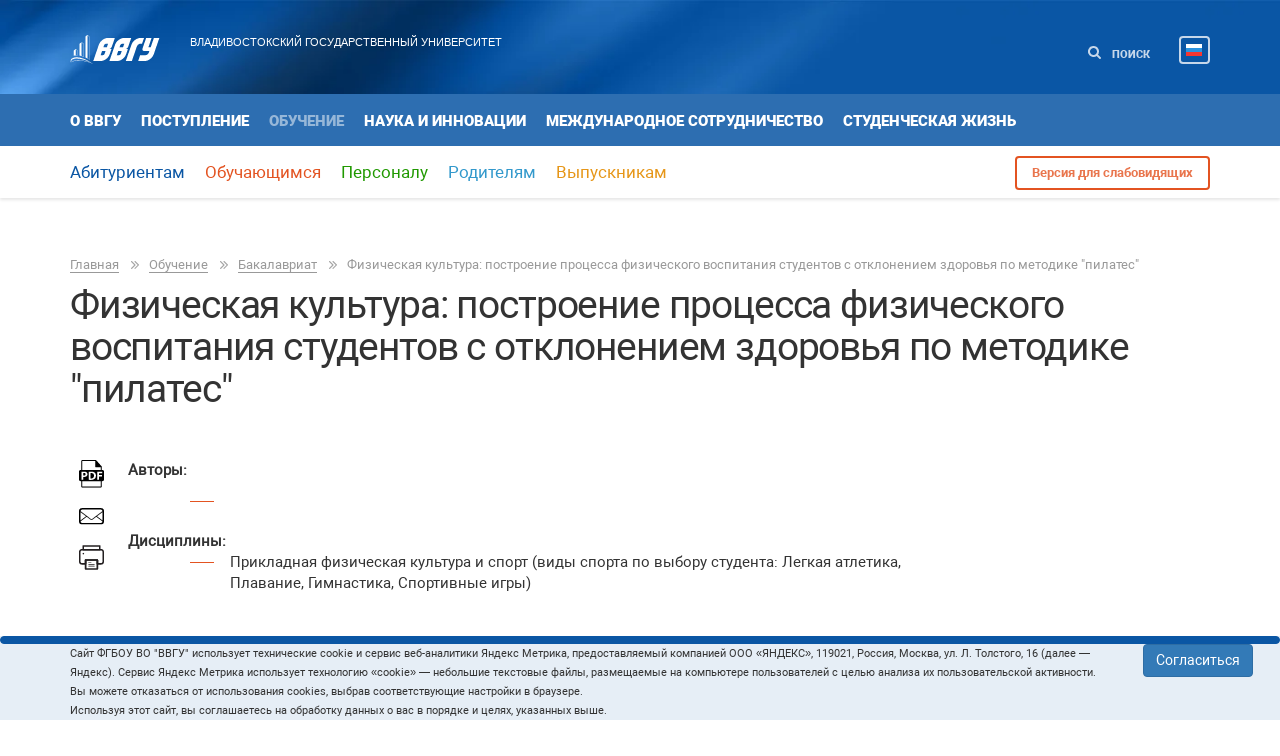

--- FILE ---
content_type: text/html; charset=utf-8
request_url: https://www.vvsu.ru/education/high/bach/profile/disciplines/edumaterial/idm/2145204744/fizicheskaia_kultura_postroenie_protsessa
body_size: 53068
content:
<!DOCTYPE html>
<!--[if IE 8 ]><html class="ie ie8" lang="en"> <![endif]-->
<html class="no-js" lang="ru">
<head>
<!-- Top.Mail.Ru counter -->
<script type="text/javascript">
var _tmr = window._tmr || (window._tmr = []);
_tmr.push({id: "3602602", type: "pageView", start: (new Date()).getTime()});
(function (d, w, id) {
  if (d.getElementById(id)) return;
  var ts = d.createElement("script"); ts.type = "text/javascript"; ts.async = true; ts.id = id;
  ts.src = "https://top-fwz1.mail.ru/js/code.js";
  var f = function () {var s = d.getElementsByTagName("script")[0]; s.parentNode.insertBefore(ts, s);};
  if (w.opera == "[object Opera]") { d.addEventListener("DOMContentLoaded", f, false); } else { f(); }
})(document, window, "tmr-code");
</script>
<noscript><div><img src="https://top-fwz1.mail.ru/counter?id=3602602;js=na" style="position:absolute;left:-9999px;" alt="Top.Mail.Ru" /></div></noscript>
<!-- /Top.Mail.Ru counter -->
    <meta charset="utf-8">
    <meta http-equiv="x-ua-compatible" content="ie=edge">
    <title>Физическая культура: построение  процесса физического воспитания студентов с отклонением здоровья по методике "пилатес"  . Владивостокский государственный университет ВВГУ</title>
    <meta name="description" content="">
    <meta name="sputnik-verification" 	content="9Qe5wiIuo3IjzYr3"/>
    <meta name="keywords" content="">
    <meta name="viewport" content="width=device-width, initial-scale=1.0"/>
    <link rel="icon" href="https://www.vvsu.ru/favicon.svg" type="image/svg+xml">

<!-- Yandex.Metrika counter -->
<script type="text/javascript" >
   (function(m,e,t,r,i,k,a){m[i]=m[i]||function(){(m[i].a=m[i].a||[]).push(arguments)};
   m[i].l=1*new Date();
   for (var j = 0; j < document.scripts.length; j++) {if (document.scripts[j].src === r) { return; }}
   k=e.createElement(t),a=e.getElementsByTagName(t)[0],k.async=1,k.src=r,a.parentNode.insertBefore(k,a)})
   (window, document, "script", "https://mc.yandex.ru/metrika/tag.js", "ym");

   ym(2709067, "init", {
        clickmap:true,
        trackLinks:true,
        accurateTrackBounce:true
   });
</script>
<noscript><div><img src="https://mc.yandex.ru/watch/2709067" style="position:absolute; left:-9999px;" alt="" /></div></noscript>
<!-- /Yandex.Metrika counter -->

    <!-- Style -->
    <link rel="stylesheet" href="/_new-vvsu/css/style.css?ver=1.5.8.49" media="all"/> 
<!--    <link rel="stylesheet" href="/_new-vvsu/css/style.css" media="all" onload="if(media!='all')media='all'"/>-->
    <link rel="stylesheet" href="/_new-vvsu/css/dialog.css" media="none" onload="if(media!='all')media='all'"/>
    <link rel="stylesheet" href="/_new-vvsu/css/promo-banner.css?ver=1.5.7.54" media="all"/>
    <link rel="stylesheet" href="/_new-vvsu/css/calendar.css?ver=0.10" media="all"/>
    <link rel="stylesheet" href="/_new-vvsu/css/calendar/css/styles.css?ver=1.5" media="all"/>
    <link rel="stylesheet" href="/_new-vvsu/css/coin.css?ver=1.7" media="all"/>
    <!-- Начало: Версия для слабовидящих -->
    <link rel="stylesheet" href="/dist/css/bvi.min.css" type="text/css">
    <script src="/dist/js/bvi.min.js"></script>
    <script>
      document.addEventListener("DOMContentLoaded", function(event) {
        new isvek.Bvi(
          {
            "reload": true,
            "panelFixed": false
          }
        );
      });
    </script>
    <!-- Окочание: Версия для слабовидящих -->

    <!--2144959230_1 NEW VVSU SECOND-->


<script src="/_new/consent.js?v=0.1.2"></script></head>
<body>




<div class="wrapper">
    <!-- Main-Header -->
<header role="header">
        <div class="head--block">
            <div class="container">
                <div class="row heading-section">
                    <div class="col-md-7 top-block">
                        <div class="button-wrap visible-sm visible-xs">
                            <button class="toggle-cool">
                                <span class="icon-bar one"></span>
                                <span class="icon-bar two"></span>
                                <span class="icon-bar three"></span>
                            </button>
                        </div>
                        <div class="logo">
                            <a href="/"><img src="/_new-vvsu/img/header/logo.svg?ver=1.2" alt=""></a>
                        </div>
                        <div class="main-content">
                            <div class="heading hidden-sm hidden-xs">
                                <a href="/">Владивостокский государственный университет</a>
                            </div>
                            <div class="mobile-service visible-sm visible-xs">
                                <a href="" class="mobile-search">
                                    <svg xmlns="http://www.w3.org/2000/svg" width="13" height="13" viewBox="0 0 13 13">
                                        <defs>
                                            <style>
                                                .cls-1 {
                                                    fill: #c6d7ea;
                                                    fill-rule: evenodd;
                                                }
                                            </style>
                                        </defs>
                                        <path id="Forma_1" data-name="Forma 1" class="cls-1" d="M1185.71,129.3l-2.68-2.679a5.32,5.32,0,0,0,.97-3.117,5.561,5.561,0,0,0-.43-2.136,5.5,5.5,0,0,0-10.14,0,5.523,5.523,0,0,0,0,4.273,5.506,5.506,0,0,0,8.19,2.394l2.68,2.671a0.912,0.912,0,0,0,.7.3,1.02,1.02,0,0,0,1-1A0.969,0.969,0,0,0,1185.71,129.3Zm-4.74-3.324A3.481,3.481,0,1,1,1182,123.5,3.363,3.363,0,0,1,1180.97,125.972Z" transform="translate(-1173 -118)"/>
                                    </svg>
                                </a>
                                <!-- ?????? ?? ???????? -->
<!--
                                <a href="" class="mobile-auth">
                                    <svg xmlns="http://www.w3.org/2000/svg" width="12" height="13.812" viewBox="0 0 12 13.812">
                                        <defs>
                                            <style>
                                                .cls-1 {
                                                    fill: #c6d7ea;
                                                    fill-rule: evenodd;
                                                }
                                            </style>
                                        </defs>
                                        <path id="Forma_1" data-name="Forma 1" class="cls-1" d="M1095.52,121.75h-0.05v-2.3A2.418,2.418,0,0,0,1093,117.1h-2a2.418,2.418,0,0,0-2.47,2.352v2.3h-0.05a2.479,2.479,0,0,0-2.48,2.474v4.2a2.482,2.482,0,0,0,2.48,2.478h7.04a2.482,2.482,0,0,0,2.48-2.478v-4.2A2.479,2.479,0,0,0,1095.52,121.75Zm-5.1-2.3A0.533,0.533,0,0,1,1091,119h2a0.533,0.533,0,0,1,.58.449v2.305h-3.16v-2.305h0Zm5.7,8.97a0.593,0.593,0,0,1-.6.575h-7.04a0.593,0.593,0,0,1-.6-0.575v-4.2a0.608,0.608,0,0,1,.6-0.592h7.04a0.607,0.607,0,0,1,.6.592v4.2Zm-4.12-3.161a1.063,1.063,0,1,1-1.06,1.062A1.058,1.058,0,0,1,1092,125.261Z" transform="translate(-1086 -117.094)"/>
                                    </svg>
                                </a>
-->
                                <div class="mobile lang-wrapper">
                                    <div class="lang-list">
                                        <img class="cur-lang" src="/_new-vvsu/img/header/flag.png" alt="">
                                        <a class="select-lang" href="http://www.vvsu.ru">
                                            <img src="/_new-vvsu/img/header/flag.png" alt="">
                                        </a>
                                        <a class="select-lang" href="http://eng.vvsu.ru/">
                                            <img src="/_new-vvsu/img/header/flag-eng.png" alt="">
                                        </a>
                                        <a class="select-lang" href="http://cn.vvsu.ru/">
                                            <img src="/_new-vvsu/img/header/flag-china.png" alt="">
                                        </a>
                                        <i class="fa fa-times"></i>
                                    </div>
                                </div>
                            </div>
                        </div>
                    </div>
                    <div class="service hidden-sm hidden-xs col-md-5">
<!--	
  style="display: flex;justify-content: space-between;"
	        <a href="/donation/"  class="main-donation">ПОДДЕРЖАТЬ ВГУЭС</a>-->
                        <!-- ?????? ?? ??? ??? -->
<!--
                        <a class="auth" href="">
                            <svg xmlns="http://www.w3.org/2000/svg" width="12" height="13.812" viewBox="0 0 12 13.812">
                                <defs>
                                    <style>
                                        .cls-1 {
                                            fill: #c6d7ea;
                                            fill-rule: evenodd;
                                        }
                                    </style>
                                </defs>
                                <path id="Forma_1" data-name="Forma 1" class="cls-1" d="M1095.52,121.75h-0.05v-2.3A2.418,2.418,0,0,0,1093,117.1h-2a2.418,2.418,0,0,0-2.47,2.352v2.3h-0.05a2.479,2.479,0,0,0-2.48,2.474v4.2a2.482,2.482,0,0,0,2.48,2.478h7.04a2.482,2.482,0,0,0,2.48-2.478v-4.2A2.479,2.479,0,0,0,1095.52,121.75Zm-5.1-2.3A0.533,0.533,0,0,1,1091,119h2a0.533,0.533,0,0,1,.58.449v2.305h-3.16v-2.305h0Zm5.7,8.97a0.593,0.593,0,0,1-.6.575h-7.04a0.593,0.593,0,0,1-.6-0.575v-4.2a0.608,0.608,0,0,1,.6-0.592h7.04a0.607,0.607,0,0,1,.6.592v4.2Zm-4.12-3.161a1.063,1.063,0,1,1-1.06,1.062A1.058,1.058,0,0,1,1092,125.261Z" transform="translate(-1086 -117.094)"/>
                            </svg>Войти</a>
-->
                        <a id="desc-search" class="search" href="">
                            <svg xmlns="http://www.w3.org/2000/svg" width="13" height="13" viewBox="0 0 13 13">
                                <defs>
                                    <style>
                                        .cls-1 {
                                            fill: #c6d7ea;
                                            fill-rule: evenodd;
                                        }
                                    </style>
                                </defs>
                                <path id="Forma_1" data-name="Forma 1" class="cls-1" d="M1185.71,129.3l-2.68-2.679a5.32,5.32,0,0,0,.97-3.117,5.561,5.561,0,0,0-.43-2.136,5.5,5.5,0,0,0-10.14,0,5.523,5.523,0,0,0,0,4.273,5.506,5.506,0,0,0,8.19,2.394l2.68,2.671a0.912,0.912,0,0,0,.7.3,1.02,1.02,0,0,0,1-1A0.969,0.969,0,0,0,1185.71,129.3Zm-4.74-3.324A3.481,3.481,0,1,1,1182,123.5,3.363,3.363,0,0,1,1180.97,125.972Z" transform="translate(-1173 -118)"/>
                            </svg> Поиск</a>

                        <div class="lang-wrapper">
                            <div class="lang-list">
                                <img class="cur-lang" src="/_new-vvsu/img/header/flag.png" alt="Русская версия" title="Русская версия">
                                <a class="select-lang" alt="Русская версия" title="Русская версия" href="http://www.vvsu.ru/">
                                    <img src="/_new-vvsu/img/header/flag.png" alt="">
                                </a>
                                <a class="select-lang" alt="English version" title="English version" href="http://eng.vvsu.ru/">
                                    <img src="/_new-vvsu/img/header/flag-eng.png" alt="English version" title="English version">
                                </a>
                                <a class="select-lang" alt="&#31616;&#20307;&#20013;&#25991;" title="&#31616;&#20307;&#20013;&#25991;" href="http://cn.vvsu.ru/">
                                    <img src="/_new-vvsu/img/header/flag-china.png" alt="&#31616;&#20307;&#20013;&#25991;" title="&#31616;&#20307;&#20013;&#25991;">
                                </a>
                                <i class="fa fa-times"></i>
                            </div>
                        </div>

                    </div>
                </div>
            </div>
            <div class="mobile-search-block visible-sm visible-xs">
                <div class="container">
                    <div class="row">
                        <form action="" onsubmit="return false;"> 
   		            <input name="order" value="info" type="radio" checked aria-describedby="search-persona" style="display: none;">
			    <input name="order" value="person" type="radio" style="display:none;">

                            <div class="input-group">

				<div class="input-group-btn">
				   <input type="button" value="Информация" class="btn btn-primary" id="search-btn-info">
				   <input type="button" value="Персона" class="btn btn-default"  id="search-btn-person">
				</div>			
                                <input type="text" class="form-control" id="text-search"/>
			        <span class="input-group-btn">
                                  <input type="button" value="Найти" class="btn btn-warning" id="btn-search">
			 	</span>
                            </div>
                        </form>

                    </div>
                </div>
            </div>
        </div>

        <div class="navigation-wrapper">
            <!-- ???? ????? -->
            <div id="top-sticky-menu" class="first-nav-block">
                <div class="container">
<!--                    <div class="row nav-section visible-xs visible-sm">
			<nav class="first-nav col-md-12">       
			    <a class="main-donation_mobi" href="/donation/">ПОДДЕРЖАТЬ ВГУЭС</a>
			 </nav> 
		    </div>      -->
                    <div class="row nav-section" id="first-nav">
                        <div class="top-sticky-logo col-md-1 hidden-sm hidden-xs">
                            <a href="/"><img src="/_new-vvsu/img/header/logo.svg" alt=""></a>
                        </div>
<nav class="first-nav col-md-12">
<ul><li>
<a href="/about/">О ВВГУ</a>
</li>
<li>
<a href="/admission/">Поступление</a>
</li>
<li class="active">
<a href="/education/">Обучение</a>
</li>
<li>
<a href="/science/">Наука и инновации</a>
</li>
<li>
<a href="/international_cooperation/">Международное сотрудничество</a>
</li>
<li>
<a href="/life/">Студенческая жизнь</a>
</li>
</ul>
</nav>

                    </div>
                </div>
            </div>
            <div id="bottom-sticky-menu" class="second-nav-block">
                <div class="search-wr-form hidden-sm hidden-xs">
                    <div class="full-service">
                        <form  onsubmit="return false;">
                            <div class="form-group info">
                                <input name="order" value="info" type="radio">
                                <label for="">Информация</label>
                            </div>
                            <div class="form-group person">
                                <input name="order" value="person" type="radio">
                                <label for="">Персона</label>
                            </div>
                            <div class="form-group field">
                                <img src="/_new-vvsu/img/header/icons/gray-search-ic.svg" alt="">
                                <input type="text" class="form-control" id="text-search">
                                <input type="button" value="Найти" class="btn btn-warning" id="btn-search">
                            </div>
                        </form>
                        <a href="">Карта сайта</a>
                    </div>
                    <i class="fa fa-times close-search"></i>
                </div>
                <div class="container">
                    <div class="row" id="second-nav">
<div class="bottom-sticky-logo col-md-1 hidden-sm hidden-xs">
          <a href=""><img src="/_new-vvsu/img/header/logo-blue.svg" alt=""></a>
</div>
                         <nav class="second-nav col-md-9" style="font-size: 130%;  margin-top:-0.4em;">
                   <ul class="js-list">
                         <li id="drop1" class=" large dropdown">
<a href="/applicants/">Абитуриентам</a>
</li>
<li id="drop1" class="learn large dropdown">
<a href="/for_students/">Обучающимся</a>
</li>
<li id="drop1" class="personal large dropdown">
<a href="/for_staff/">Персоналу</a>
</li>
<li id="drop1" class="parent large dropdown">
<a href="/for_parents/">Родителям</a>
</li>
<li id="drop1" class="graduate large dropdown">
<a href="/for_alumni/">Выпускникам</a>
</li>

                  </ul>
                 </nav>

<!--
                        <nav class="second-nav col-md-6">
                            <ul class="js-list">
                                <li class="active large dropdown mobile">
                                    <a class="large dropdown-toggle mobile-toggle" data-toggle="dropdown" href="#" aria-expanded="true">Обучающимся</a>
                                    <ul class="js-dropdown dropdown-menu nav-content--block hidden-sm hidden-xs">
                                        <li class="col-md-4 item">
                                            <h3>Учебный процесс</h3>
                                            <ul>
                                                <li><a class="brand-link" href="">Расписание занятий</a></li>
                                                <li><a class="brand-link" href="">Расписание экзаменационной сессии</a></li>
                                                <li><a class="brand-link" href="">График учебного процесса</a></li>
                                                <li><i class="fa fa-lock"></i><a class="brand-link" href="">Успеваемость</a></li>
                                                <li><a class="brand-link" href="">Студенческий офис</a></li>
                                            </ul>
                                        </li>
                                        <li class="col-md-4 item">
                                            <h3>Ресурсы</h3>
                                            <ul>
                                                <li><a class="brand-link" href="">Библиотека</a></li>
                                                <li><a class="brand-link" href="">Учебные материалы</a></li>
                                                <li><a class="brand-link" href="">Научные материалы</a></li>
                                                <li><i class="fa fa-lock"></i><a class="brand-link" href="">Электронные учебные курсы</a></li>
                                                <li><a class="brand-link" href="">Видеолекции</a></li>
                                                <li><a class="brand-link" href="">Вебинары</a></li>
                                                <li><i class="fa fa-lock"></i><a class="brand-link" href="">Тестирование <nobr>on-line</nobr> (СИТО)</a></li>
                                            </ul>
                                        </li>
                                        <li class="col-md-4 item">
                                            <h3>Справочная информация</h3>
                                            <ul>
                                                <li><a class="brand-link" href="">Справочник первокурсника</a></li>
                                                <li><a class="brand-link" href="">Портфолио студента</a></li>
                                                <li><a class="brand-link" href="">Портфолио сотрудника</a></li>
                                                <li><a class="brand-link" href="">Информационные сервисы для студентов</a></li>
                                                <li><a class="brand-link" href="">Телефонный справочник</a></li>
                                                <li><a class="brand-link" href="">Контакты и&nbsp;схемы кампусов</a></li>
                                                <li><a class="brand-link" href="">Навигация по&nbsp;ВГУЭС</a></li>
                                            </ul>
                                        </li>
                                        <li class="col-md-4 item">
                                            <h3>Студенческая жизнь</h3>
                                            <ul>
                                                <li><a class="brand-link" href="">Студенческая жизнь</a></li>
                                                <li><a class="brand-link" href="">Кодекс корпоративной культуры</a></li>
                                            </ul>
                                        </li>
                                        <li class="col-md-4 item">
                                            <h3>Доп. образование</h3>
                                            <ul>
                                                <li><a class="brand-link" href="">Международные образовательные программы для студентов</a></li>
                                                <li><a class="brand-link" href="">Академия професионального роста</a></li>
                                            </ul>
                                        </li>
                                        <li class="col-md-4 item">
                                            <h3>Практика</h3>
                                            <ul>
                                                <li><a class="brand-link" href=""><nobr>Практико-интегрированное</nobr> обучение</a></li>
                                                <li><a class="brand-link" href="">Базы практик</a></li>
                                                <li><a class="brand-link" href="">Социальная практика</a></li>
                                            </ul>
                                        </li>
                                    </ul>
                                    <ul class="js-mobile-dropdown mobile-menu">
                                        <li><a class="back" href="">Назад</a></li>
                                        <li class="item">
                                            <a href="">Учебный процесс</a>
                                            <ul>
                                                <li><a class="brand-link" href="">Расписание занятий</a></li>
                                                <li><a class="brand-link" href="">Расписание экзаменационной сессии</a></li>
                                                <li><a class="brand-link" href="">График учебного процесса</a></li>
                                                <li><i class="fa fa-lock"></i><a class="brand-link" href="">Успеваемость</a></li>
                                                <li><a class="brand-link" href="">Студенческий офис</a></li>
                                            </ul>
                                        </li>
                                        <li class="item">
                                            <a href="">Ресурсы</a>
                                            <ul>
                                                <li><a class="brand-link" href="">Библиотека</a></li>
                                                <li><a class="brand-link" href="">Учебные материалы</a></li>
                                                <li><a class="brand-link" href="">Научные материалы</a></li>
                                                <li><i class="fa fa-lock"></i><a class="brand-link" href="">Электронные учебные курсы</a></li>
                                                <li><a class="brand-link" href="">Видеолекции</a></li>
                                                <li><a class="brand-link" href="">Вебинары</a></li>
                                                <li><i class="fa fa-lock"></i><a class="brand-link" href="">Тестирование <nobr>on-line</nobr> (СИТО)</a></li>
                                            </ul>
                                        </li>
                                        <li class="item">
                                            <a href="">Справочная информация</a>
                                            <ul>
                                                <li><a class="brand-link" href="">Справочник первокурсника</a></li>
                                                <li><a class="brand-link" href="">Портфолио студента</a></li>
                                                <li><a class="brand-link" href="">Портфолио сотрудника</a></li>
                                                <li><a class="brand-link" href="">Информационные сервисы для студентов</a></li>
                                                <li><a class="brand-link" href="">Телефонный справочник</a></li>
                                                <li><a class="brand-link" href="">Контакты и&nbsp;схемы кампусов</a></li>
                                                <li><a class="brand-link" href="">Навигация по&nbsp;ВГУЭС</a></li>
                                            </ul>
                                        </li>
                                        <li class="item">
                                            <a href="">Студенческая жизнь</a>
                                            <ul>
                                                <li><a class="brand-link" href="">Студенческая жизнь</a></li>
                                                <li><a class="brand-link" href="">Кодекс корпоративной культуры</a></li>
                                            </ul>
                                        </li>
                                        <li class="item">
                                            <a href="">Доп. образование</a>
                                            <ul>
                                                <li><a class="brand-link" href="">Международные образовательные программы для студентов</a></li>
                                                <li><a class="brand-link" href="">Академия професионального роста</a></li>
                                            </ul>
                                        </li>
                                        <li class="item">
                                            <a href="">Практика</a>
                                            <ul>
                                                <li><a class="brand-link" href=""><nobr>Практико-интегрированное</nobr> обучение</a></li>
                                                <li><a class="brand-link" href="">Базы практик</a></li>
                                                <li><a class="brand-link" href="">Социальная практика</a></li>
                                            </ul>
                                        </li>
                                    </ul>
                                </li>
                                <li><a href="">Персоналу</a></li>
                                <li><a href="">Родителям</a></li>
                                <li><a href="">Выпускникам</a></li>
                                <li><a href="">Партнёрам</a></li>
                            </ul>

                        </nav>

-->

                        <div class="other-info col-md-3">
                            <ul>
                                <li><a class="version btn btn-warning bvi-open" href="#">Версия для слабовидящих</a></li>
                            </ul>
                        </div>

                    </div>
                </div>
            </div>
        </div>
    </header>
    <!-- / Main-Header -->



    <!-- Main-Content -->
    <main role="main">
    <!-- ??? -->
    <div id="crumbs">    <div class="bg-none">
        <div class="container">
            <div class="row">
                <div class="col-xs-12 breadcrumbs">
                    <ul>
                                                                                                                                                                                                                                                                                            <li><a href="/">Главная</a>
                                                                    </li>
                                                                                                                                                                                                                                                                                                                        <li><a href="/education/">Обучение</a>
                                                                    </li>
                                                                                                                                                                                                                                                                                                                        <li><a href="/education/high/bach/">Бакалавриат</a>
                                                                    </li>
                                                                                                                                                                                                                                                                                                                                                                    <li>Физическая культура: построение  процесса физического воспитания студентов с отклонением здоровья по методике "пилатес"  </li>
                                                                                                        </ul>
                </div>
                <div class="col-xs-12">
                                                                <h1>Физическая культура: построение  процесса физического воспитания студентов с отклонением здоровья по методике "пилатес"  </h1>
                                    </div>
            </div> <!-- /.row -->
        </div><!-- /.container -->
        </div> <!-- /.head-about либо .bg-none --></div>
<!--
    <div class="row">
        <div class="col-md-12 breadcrumbs">
            <ul>
                <li><a href="">????/a></li>
                <li><a href="">???????????</a></li>
            </ul>
        </div>
    </div>
-->
    <!-- /??? -->

    <div id="main-content">

        <!-- ?????-->
        <div class="typepage">
            <!-- ?????-->
            <div class="container">

                <!-- ?????? ???????? ???????? ???? ????-->
                <div class="row" id="cnt">
                                        <div class="col-md-9"> <!-- контент col-md-9/12-->
<style type="text/css">
            .d-flex{display:flex;}
</style>

<div class="publication-descr row">
</div> <!-- /publication-descr row --><div class="publication-descr row">
</div> <!-- /publication-descr row -->                <div class="row">
                    <div class="col-md-9">
                        <div class="row">
                            <div class="col-md-1 t-C aside-service">
                                <a href=""><img class="img-resposive" src="/_new-vvsu/img/typepage/pdf-ic.svg" alt=""></a>
                                <a href=""><img class="img-resposive" src="/_new-vvsu/img/typepage/mail-ic.svg" alt=""></a>
                                <a href=""><img class="img-resposive" src="/_new-vvsu/img/typepage/print-ic.svg" alt=""></a>
                            </div>
                            <div class="col-md-11">
                                <div class="row">
<b>Авторы:</b>
<ul>
   <li> </li>
   <li> </li>
</ul>
<b>Дисциплины:</b>
<ul>
<li>Прикладная физическая культура и спорт (виды спорта по выбору студента: Легкая атлетика, Плавание, Гимнастика, Спортивные игры) </li>
</ul>
<p><b>Аннотация:</b> <p>Учебно-методическое пособие представляет практический материал для освоения студентами дисциплины Прикладная физическая культура, которая&nbsp; входит в базовую часть Блока 1 элективных дисциплин образовательных программ всех направлений бакалавриата. &nbsp;Она направлена на формирование физической культуры личности студента, здорового образа жизни, подготовку к социально-профессиональной деятельности.</p>
<p>В учебно-методическом пособии использованы современные научные представления&nbsp; формирования здорового стиля жизни студентов с помощью прикладного значения упражнений пилатес для развития физических качеств: силы, гибкости, мышечной выносливости, улучшение психоэмоционального состояния занимающихся.</p>
<p>Материалы пособия предназначены бакалаврам с учётом соответствующих компетенций, использования разнообразных средств&nbsp; физической культуры для сохранения и укрепления здоровья.</p>
<p>Соответствует ФГОС ВО 3+.</p></p> 
<div class="documents col-md-12">
      <div class="row">
                        <div class="head-wr col-md-3">
                            <small class="theme">Документы для скачивания</small>
                        </div>
                        <div class="col-md-9">
                        <div class="items">
<div class="list-item">
          <a href="/files/03F36F19-8786-435F-AD39-641494FFDB5B"
 class="label full-danger">pdf</a>
   
                <a class="danger-descr" href="/files/03F36F19-8786-435F-AD39-641494FFDB5B.pdf">Физкультура_постр_проц_физвоспитания_методика_Пилатес_Матвеева, Каерова,Журавская1.pdf</a>
   </div>
                            </div>                         </div>                     </div>                 </div> 
                                </div>                               </div>                           </div>                       </div>                   </div>   
                    </div> <!-- контент col-md-9/12-->
                    


                    <!-- ??? ????-->
                    <div class="col-md-3" id="cnt-right"></div>
                    <!-- /??? ????-->
                </div>
                <!-- /?????? ???????? ???? ?? ???? ????-->

                <div id="news-addon"></div>
                <div id="pagination"></div>



            </div>
            <!-- ?????/container -->
        </div>
        <!-- /?????-->

    </div> <!-- /main-content -->
    </main>
    <!-- / Main-Content -->
    

    <!-- Main-Footer -->
    <footer role="footer">
        <div class="nav-group">
            <div class="container">
                <div class="row">
                    <div class="col-md-3 col-sm-4 info" id="footer-nav-left">                        <h5><a href="//vvsu.ru/enter/">Приёмная комиссия</a></h5>
<div class="footer-decor"></div>
                        <h4><a href="//lk.vvsu.ru/" col>Личный кабинет<br/>Абитуриента</a></h4>
КОНТАКТ ЦЕНТР<br>
по вопросам о поступлении<br>
                        <p><a href="tel: +78007000465">8 (800) 700-04-65</a></p><br>
Центр по работе со школьными сообществами<br>
                        <p><a href="tel: +74232404023">8 (423) 240-40-23</a></p>
                        <p><a class="white-link" href="mailto:abiturient@vvsu.ru">abiturient@vvsu.ru</a></p><br>
Приемная комиссия<br>
                        <p><a href="tel: +74232404139">8 (423) 240-41-39</a></p><br>
<h5 class="text-white mb-0">Время работы приёмной комиссии</h5>
понедельник - четверг 9:00 - 17:00<br>
пятница 9:00 - 16:15
                        <div class="mail">
<!--Задать вопрос приемной комиссии<br><br> -->
<!--
<a class="white-link" href="https://bitrix.vvsu.ru/online/admission/">онлайн-чат</a>
<br> -->
<!--<a class="white-link" href="mailto:abiturient@vvsu.ru">abiturient@vvsu.ru</a>   -->
<!--
<br>
<a class="white-link" href="https://t.me/VGUES_admission_bot">t.me/VGUES_admission_bot</a>
-->
                        </div>
<a class="white-link" href="//www.vvsu.ru/support/">Служба технической поддержки</a><br/>
                      <!-- <p><a href="tel: +74232404014">8 (423) 240-40-14</a></p><br> 
<a class="white-link" href="https://bitrix.vvsu.ru/online/support/">Чат технической поддержки</a>  -->      
<br><br>         
<ul>
<li>
<a class="white-link" href="/about/address/">Адреса и контакты</a>
</li>

</ul>
<!--
<a class="white-link" href="mailto:support@vvsu.ru">support@vvsu.ru</a><br/>
<a class="white-link" href="https://t.me/VGUES_support_bot">t.me/VGUES_support_bot</a>
-->
                 

<!--
                        <h5>Приёмная комиссия</h5>
                        <div class="footer-decor"></div>
                        <p>8 (423) 240-40-23</p>
                        <p>8 (423) 245-72-21</p>
                        <div class="mail">
                            <a class="white-link" href="mailto:abiturient@vvsu.ru">abiturient@vvsu.ru</a>
                        </div>
-->
                    </div>
                    <div class="col-md-6 col-sm-8 col-xs-12 footer-nav">
                        <nav>
                            <ul class="row">
                                <li class="col-md-6 col-xs-6 item" id="footer-nav-1"><h5>ВВГУ</h5>
<div class="footer-decor"></div><ul><li>
<a class="white-link" href="/sveden/">Сведения об образовательной организации</a>
</li>
<li>
<a class="white-link" href="/quality_education/">Оценка качества образования</a>
</li>
<li>
<a class="white-link" href="/income/">Сведения о доходах руководителя</a>
</li>
<li>
<a class="white-link" href="/anticorrupt/">Противодействие коррупции</a>
</li>
<li>
<a class="white-link" href="/for_students/info/antiterror/">Противодействие идеологии терроризма и экстремизма</a>
</li>
<li>
<a class="white-link" href="https://www.vvsu.ru/files/D38C35F9-B86A-428A-BAC5-E19C5969B1FA.pdf">Политика в отношении обработки персональных данных</a>
</li>
<li>
<a class="white-link" href="https://www.vvsu.ru/files/9B3C8110-F549-4120-9EC1-81C816A4FC53.pdf">Согласие на обработку персональных данных</a>
</li>
<li>
<a class="white-link" href="/about/divisions/">Подразделения университета</a>
</li>
<li>
<a class="white-link" href="http://portfolio.vvsu.ru/">Портфолио сотрудника</a>
</li>
<li>
<a class="white-link" href="/about/vacancies/">Вакансии</a>
</li>
<li>
<a class="white-link" href="/about/contact/">Контакты и схема кампуса</a>
</li>
<li>
<a class="white-link" href="/address/">Обращения граждан в университет</a>
</li>
<li>
<a class="white-link" href="/about/voprosi/">Часто задаваемые вопросы</a>
</li>
</ul>
<!--
                                    <h5>ВГУЭС</h5>
                                    <div class="footer-decor"></div>
                                    <ul>
                                        <li><a class="white-link" href="">Сведения об&nbsp;образовательной организации</a></li>
                                        <li><a class="white-link" href="">Филиалы</a></li>
                                        <li><a class="white-link" href="">Учебные подразделения</a></li>
                                        <li><a class="white-link" href="">Телефонный справочник</a></li>
                                        <li><a class="white-link" href="">Наши сайты</a></li>
                                        <li><a class="white-link" href="">Портфолио сотрудников</a></li>
                                        <li><a class="white-link" href="">Вакансии</a></li>
                                    </ul>
-->
                                </li>
                                <li class="col-md-6 col-xs-6 item" id="footer-nav-2"><h5>ОБУЧЕНИЕ</h5>
<div class="footer-decor"></div><ul><li>
<a class="white-link" href="http://www.vvsu.ru/timetable/">Расписание занятий</a>
</li>
<li>
<a class="white-link" href="http://elib.vvsu.ru/">Электронная библиотека ВВГУ</a>
</li>
<li>
<a class="white-link" href="http://cabinet.vvsu.ru/">Личный кабинет студента</a>
</li>
<li>
<a class="white-link" href="https://eos.vvsu.ru/">Электронная образовательная среда</a>
</li>
<li>
<a class="white-link" href="https://text.rucont.ru/Account/Login">Система проверки на плагиат РУКОНТЕКСТ</a>
</li>
<li>
<a class="white-link" href="http://profcenter.vvsu.ru/">Центр мониторинга и развития профессионального образования</a>
</li>
<li>
<a class="white-link" href="https://worldskills.vvsu.ru/">Молодые профессионалы</a>
</li>
<li>
<a class="white-link" href="https://edumate.vvsu.ru">Цифровая платформа проектного обучения</a>
</li>
</ul>
<!--
                                    <h5>Обучение</h5>
                                    <div class="footer-decor"></div>
                                    <ul>
                                        <li><a class="white-link" href="">Расписание занятий</a></li>
                                        <li><a class="white-link" href="">Контакты и&nbsp;схемы кампусов</a></li>
                                        <li><a class="white-link" href="">Портал</a></li>
                                        <li><a class="white-link" href="">Библиотека</a></li>
                                        <li><a class="white-link" href="">Электронный кампус</a></li>
                                        <li><a class="white-link" href="">Оплата услуг банковской картой</a></li>
                                        <li><a class="white-link" href=""><nobr>IT-поддержка</nobr></a></li>
                                    </ul>
-->
                                </li>
                            </ul>
                        </nav>
                    </div>
                    <div class="col-md-3 col-sm-12 col-xs-12 footer-social" id="footer-nav-right">
                        <div class="social">
                            <a href="https://vk.com/vvsu_dv" alt="ВКонтакте" title="ВКонтакте"><i class="fa fa-vk"></i></a>
                            <a href="https://ok.ru/group/68551062323234" alt="Одноклассники " title="Одноклассники "><i class="fa fa-odnoklassniki"></i></a>
                            <a href="https://t.me/vvsu_dv" alt="Телеграм " title="Телеграм "><i class="fab fa-telegram-plane" style="margin-right: 3px;"></i></a>
                            <a href="https://www.youtube.com/channel/UCeEmjg78A_gcLFPghNjDlFw" alt="Youtube" title="Youtube"><i class="fab fa-youtube"  style="margin-right: 2px;"></i></a>
                        </div>
                        <nav>
<ul><li>
<a class="white-link" href="/map/">Карта сайта</a>
</li>
<li>
<a class="white-link" href="/about/address/">Адреса и контакты</a>
</li>
<li>
<a class="white-link" href="//portal.vvsu.ru/">Портал</a>
</li>
<li>
<a class="white-link" href="https://api.vvsu.ru/payonline">Оплата услуг банковской картой</a>
</li>
<li>
<a class="white-link" href="http://e-campus.vvsu.ru">Электронный кампус</a>
</li>
<li>
<a class="white-link" href="https://reg.vvsu.ru/docflow/">Документооборот</a>
</li>
<li>
<a class="white-link" href="https://webmail.vvsu.ru/">Почта</a>
</li>
<li>
<a class="white-link" href="http://maps.vvsu.ru/">Навигация</a>
</li>
<li>
<a class="white-link" href="http://www.vvsu.ru/phones/">Телефонный справочник</a>
</li>
<li>
<a class="white-link" href="/about/sites/">Наши сайты</a>
</li>
<li>
<a class="white-link" href="https://www.vvsu.ru/donation/">Поддержать нас</a>
</li>
</ul>  </nav>
                      
                    </div>
                </div>
            </div>
        </div>
        <div class="copy">
            <div class="container">
                <div class="row">
                    <div class="col-md-12 about">
                        <p>&copy; 2024 Владивостокский государственный университет</p>
                    </div>
                    <div class="col-md-12">
                        <div class="row">
<!--
                            <div class="col-md-1 dots-cont">
                                <img src="/_new-vvsu/img/footer/dots-logo.png" alt="">
                            </div>
                            <div class="col-md-7">
                                <p>Проектирование и&nbsp;дизайн &mdash;<br />
                                    <a class="white-link" href="">Студия &laquo;Три Точки&raquo;</a></p>
                            </div>
-->
                        </div>
                    </div>
                </div>
            </div>
        </div>
        <div class="to-top">
            <img src="/_new-vvsu/img/footer/up-arrow.svg" alt="">
        </div>
    </footer>
    <!-- Main-Footer -->
</div>

<!--
<script>
        (function(w,d,u){
                var s=d.createElement('script');s.async=true;s.src=u+'?'+(Date.now()/60000|0);
                var h=d.getElementsByTagName('script')[0];h.parentNode.insertBefore(s,h);
        })(window,document,'https://bitrix.vvsu.ru/upload/crm/site_button/loader_2_dzqpme.js');
</script>
-->

<!--
<noscript>
<div style="display:inline;">
<img height="1" width="1" style="border-style:none;" alt="" src="//googleads.g.doubleclick.net/pagead/viewthroughconversion/986672035/?value=0&amp;guid=ON&amp;script=0"/>
</div>
</noscript>
-->

<div class="coin-placeholder" style="display: none;">
  <div class="coin eagle-ani" id="vvsu-apply-action"></div>
</div>

</body>
<!-- Scripts -->

<!--
/*
var google_conversion_id = 986672035;
var google_custom_params = window.google_tag_params;
var google_remarketing_only = true;
*/
-->

<script type="text/javascript">


!function(e,t,r){function n(){for(;d[0]&&"loaded"==d[0][f];)c=d.shift(),c[o]=!i.parentNode.insertBefore(c,i)}for(var s,a,c,d=[],i=e.scripts[0],o="onreadystatechange",f="readyState";s=r.shift();)a=e.createElement(t),"async"in i?(a.async=!1,e.head.appendChild(a)):i[f]?(d.push(a),a[o]=n):e.write("<"+t+' src="'+s+'" defer></'+t+">"),a.src=s}(document,"script",[
"/_new-vvsu/js/coin.js?ver=2.1",
"/_new-vvsu/js/vendor/modernizer/modernizer.js",
"/_new-vvsu/js/vendor/jquery.min.js",
"/_new-vvsu/js/table-hack.js",
"/_new-vvsu/js/vendor/html5shiv/html5shiv.min.js",
"/_new-vvsu/js/vendor/html5shiv/html5shiv-printshiv.min.js",
"/_new-vvsu/js/respond.min.js",
"/_new-vvsu/js/vendor/bootstrap/bootstrap.min.js",
"/_new-vvsu/js/vendor/bootstrap/bootstrap-notify.min.js",
"/_new-vvsu/js/vendor/jquery.validate.min.js",
"/_new-vvsu/js/vendor/mask/jquery.inputmask.js",
"/_new-vvsu/js/vendor/owlcarousel/owl.carousel.min.js",
"/_new-vvsu/js/vendor/blueimp/jquery.blueimp-gallery.min.js",
"/_new-vvsu/js/vendor/handlebars.js",
"/_new-vvsu/js/vendor/jstorage.js",
"/_new-vvsu/js/vendor/selectpicker/bootstrap-select.min.js",
"/_new-vvsu/js/vendor/jqueryui/jquery-ui.min.js",
"/_new-vvsu/js/vendor/jqueryui/ru.js",
"/_new-vvsu/js/vendor/jqueryui/moments.min.js",
"/_new-vvsu/js/vendor/jqueryui/jquery.comiseo.daterangepicker.min.js",
"/_new-vvsu/js/vendor/lightbox2/lightbox.min.js",
"/_new-vvsu/js/vendor/stickyfill.js",
"/_new-vvsu/js/vendor/jquery.sticky.js",
"/_new-vvsu/js/main.js",
"/_new-vvsu/js/main-vvsu.js?ver=1.0.3",
"/_new-vvsu/js/column.js",
"/_new-vvsu/js/filter.vvsu.js?ver=1.0.1",
"/_new-vvsu/js/notify.js",
"//www.vvsu.ru/js/external/conversion.js"
]);
/*
var ss = document.createElement( "link" );
var ref = document.getElementsByTagName( "script" )[ 0 ];
ss.rel = "stylesheet";
ss.href = "/_new-vvsu/css/style.css";
ss.media = "only foo";
ref.parentNode.insertBefore( ss, ref );
setTimeout( function(){ ss.media = "all"; } );
*/
</script>

<!--<script src="/js/google_analytics.js"></script>-->
<style>
  .b24-form-control-container > label.b24-form-control:nth-child(-n+10) {
	display: none !important;
  } 
</style>
</html>

--- FILE ---
content_type: text/css
request_url: https://www.vvsu.ru/_new-vvsu/css/calendar.css?ver=0.10
body_size: 4851
content:
/* Upcoming block */

.upcoming .front-picture {
  margin: 0;
  background-size: cover;
  background-position: center;
  width: 1170px;
  height: 480px;
  border-radius: 10px;
  opacity: 1;
  visibility: visible;
  transition: 0.6s;
  width: 100%;
}

.upcoming .front {
  position: relative;
  box-shadow: 0px 0px 45px rgb(127 137 161 / 75%);
  border-radius: 10px;
  visibility: visible;
  transition: 0.6s;
}

.upcoming .front-name {
  position: absolute;
  font-size: 30px;
  line-height: 30px;
  color: #fff;
  font-weight: 700;
  margin: 25px;
  z-index: 1;
}

.upcoming .front-date {
  position: absolute;
  bottom: 0;
  font-size: 24px;
  color: #fff;
  font-weight: 700;
  margin: 25px;
  z-index: 1;
}

.upcoming .front:after {
  content: '';
  position: absolute;
  max-height: 657px;
  border-radius: 10px;
  top: 0;
  left: 0;
  right: 0;
  bottom: 0;
  background: rgba(0,0,0,0.5);
  z-index: 0;
  transition: 0.6s;
}

.upcoming .back-descr {
  position: absolute;
  opacity: 0;
  margin: 25px;
  font-size: 26px;
  line-height: 40px;
}

.upcoming .front:hover:after {
  opacity: 0;
  visibility: hidden;
  transition: 0.6s;
}

.upcoming .front:hover img {
  opacity: 0;
  visibility: hidden;
  transition: 0.6s;
}

.upcoming .front:hover .front-name, .upcoming .front:hover .front-descr, .upcoming .front:hover .front-date {
  opacity:0;
}

.upcoming .front:hover .back-descr {
  opacity: 1;
}

@media (max-width: 768px) {
  .upcoming {
    padding: 15px;
  }

  .upcoming .back-descr {
    font-size: 22px;
    line-height: 36px;
  }
}

@media (max-width: 578px) {
  .upcoming .back-descr {
    font-size: 20px;
    line-height: 30px;
  }
}

@media (max-width: 418px) {
  .upcoming .back-descr {
    font-size: 18px;
    line-height: 28px;
  }
}

/* Month-nav block */

.month-sorting {
  display: grid;
  grid-template-columns: repeat(auto-fit, minmax(150px, 1fr));
  grid-gap: 25px 21px;
  margin-top: 30px;
  margin-bottom: 30px;
  justify-items: center;
}

.month-button {
  height: 55px;
  width: 150px;
  border: 3px solid #ef6603;
  border-radius: 10px;
  background-color:#fff;
  transition: background-color 0.5s ease-in-out;
  font-style: normal;
  font-weight: 500;
  font-size: 1.5em;
  color: #ef6603;
}

.month-button:hover {
  background-color: #ef6603;
  color:#fff;
}

.month-sorting .disabled {
  border: 3px solid #c4c4c4;
  background-color: #d7d7d7;
  color: #ffffff;
  cursor: default;
}

.month-sorting .disabled:hover {
  border: 3px solid #c4c4c4;
  background-color: #d7d7d7;
  color: #ffffff;
  cursor: default;
}

.month-sorting .is-active {
  background-color: #ef6603;
  color:#fff;
}

/* Events block */

.events-list {
  display: none;
}

.events-block .is-active{
  display: grid;
  grid-template-columns: repeat(auto-fit, minmax(330px, 1fr));
  grid-gap: 15px;
}

.event {
  width: 100%;
  max-width: 577px;
}

.events-list img {
  width: 100%;
}

.event .front img {
  margin: 0;
  border-radius: 10px;
  opacity: 1;
  visibility: visible;
  transition: 0.6s;
}

.event .front {
  position: relative;
  box-shadow: 0px 0px 45px rgb(127 137 161 / 75%);
  border-radius: 10px;
  visibility: visible;
  transition: 0.6s;
}

.event .front-name {
  position: absolute;
  font-size: 18px;
  color: #fff;
  font-weight: 700;
  margin: 25px;
  z-index: 1;
}

.event .front-date {
  position: absolute;
  bottom: 0;
  font-size: 16px;
  color: #fff;
  font-weight: 500;
  margin: 25px;
  z-index: 1;
}

.event .front:after {
  content: '';
  position: absolute;
  max-height: 657px;
  border-radius: 10px;
  top: 0;
  left: 0;
  right: 0;
  bottom: 0;
  background: rgba(0,0,0,0.5);
  z-index: 0;
  transition: 0.6s;
}

.event .back-descr {
  position: absolute;
  opacity: 0;
  margin: 25px;
  font-size: 16px;
  line-height: 18px;
}

.event .front:hover:after {
  opacity: 0;
  visibility: hidden;
  transition: 0.6s;
}

.event .front:hover img {
  opacity: 0;
  visibility: hidden;
  transition: 0.6s;
}

.events-list .front:hover .front-name, .events-list .front:hover .front-descr, .events-list .front:hover .front-date {
  opacity:0;
}

.event .front:hover .back-descr {
  opacity: 1;
}

@media (max-width: 991px) {
  .events-list {
    display:none;
  }

  .events-block .is-active{
    display: flex;
    justify-content: space-between;
    flex-wrap: wrap;
  }

  .event {
    width: 49%;
    height: auto;
    padding: 10px;
  }
}

@media (max-width: 768px) {
  .event {
    width: 100%;
  }
}

@media (max-width: 368px) {
  .event .back-descr {
    font-size: 10px;
  }
}


--- FILE ---
content_type: image/svg+xml
request_url: https://www.vvsu.ru/_new-vvsu/img/typepage/print-ic.svg
body_size: 2801
content:
<?xml version="1.0" encoding="iso-8859-1"?>
<!-- Generator: Adobe Illustrator 19.1.0, SVG Export Plug-In . SVG Version: 6.00 Build 0)  -->
<svg version="1.1" id="Capa_1" xmlns="http://www.w3.org/2000/svg" xmlns:xlink="http://www.w3.org/1999/xlink" x="0px" y="0px"
	 viewBox="0 0 503.475 503.475" style="enable-background:new 0 0 503.475 503.475;" xml:space="preserve">
<g>
	<g>
		<g id="XMLID_43_">
			<path style="fill:#231F20;" d="M447.89,395.511h-78.033c-8.552,0-16.034-7.483-16.034-16.034v-61.999H148.584v61.999
				c0,8.552-7.483,16.034-16.034,16.034H55.585c-31,0-55.585-24.586-55.585-55.585V135.757c0-31,24.586-55.585,55.585-55.585H447.89
				c31,0,55.585,24.586,55.585,55.585v204.169C503.475,370.926,478.889,395.511,447.89,395.511z M385.891,363.443h61.999
				c12.827,0,23.517-10.689,23.517-23.517V135.757c0-12.827-10.689-23.517-23.517-23.517H55.585
				c-12.827,0-23.517,10.689-23.517,23.517v204.169c0,12.827,10.689,23.517,23.517,23.517h60.93v-61.999
				c0-8.552,7.483-16.034,16.034-16.034h237.307c8.552,0,16.034,7.483,16.034,16.034
				C385.891,301.444,385.891,363.443,385.891,363.443z"/>
			<path style="fill:#231F20;" d="M369.857,499.199H132.55c-8.552,0-16.034-7.483-16.034-16.034V301.444
				c0-8.552,7.483-16.034,16.034-16.034h237.307c8.552,0,16.034,7.483,16.034,16.034v181.721
				C385.891,492.786,379.477,499.199,369.857,499.199z M148.584,467.131h205.238V317.478H148.584V467.131z"/>
			<path style="fill:#231F20;" d="M419.028,112.24H84.447c-8.552,0-16.034-7.483-16.034-16.034V20.31
				c0-8.552,7.483-16.034,16.034-16.034h334.581c8.552,0,16.034,7.483,16.034,16.034v75.895
				C435.063,104.757,427.58,112.24,419.028,112.24z M100.481,80.171h302.513V36.344H100.481V80.171z"/>
		</g>
		<g>
			<path style="fill:#231F20;" d="M244.79,359.167h-52.379c-3.207,0-5.345-2.138-5.345-5.345s2.138-5.345,5.345-5.345h52.379
				c3.207,0,5.345,2.138,5.345,5.345C250.134,355.96,247.996,359.167,244.79,359.167z"/>
			<path style="fill:#231F20;" d="M309.995,395.511H192.411c-3.207,0-5.345-2.138-5.345-5.345s2.138-5.345,5.345-5.345h117.584
				c3.207,0,5.345,2.138,5.345,5.345C315.34,392.305,313.202,395.511,309.995,395.511z"/>
			<path style="fill:#231F20;" d="M309.995,430.787H192.411c-3.207,0-5.345-2.138-5.345-5.345c0-3.207,2.138-5.345,5.345-5.345
				h117.584c3.207,0,5.345,2.138,5.345,5.345C315.34,428.649,313.202,430.787,309.995,430.787z"/>
		</g>
		<path style="fill:#231F20;" d="M87.654,189.204c-8.552,0-16.034-7.483-16.034-16.034s7.483-16.034,16.034-16.034
			s16.034,7.483,16.034,16.034C103.688,182.79,97.274,189.204,87.654,189.204z"/>
	</g>
</g>
<g>
</g>
<g>
</g>
<g>
</g>
<g>
</g>
<g>
</g>
<g>
</g>
<g>
</g>
<g>
</g>
<g>
</g>
<g>
</g>
<g>
</g>
<g>
</g>
<g>
</g>
<g>
</g>
<g>
</g>
</svg>


--- FILE ---
content_type: image/svg+xml
request_url: https://www.vvsu.ru/_new-vvsu/img/typepage/pdf-ic.svg
body_size: 1642
content:
<svg xmlns="http://www.w3.org/2000/svg" width="22.125" height="25" viewBox="0 0 22.125 25">
  <defs>
    <style>
      .cls-1 {
        fill-rule: evenodd;
      }
    </style>
  </defs>
  <path id="Forma_1" data-name="Forma 1" class="cls-1" d="M130.279,482.81a1.093,1.093,0,0,0-1.293-1.075,2.806,2.806,0,0,0-.684.065v2.161a2.5,2.5,0,0,0,.554.044A1.219,1.219,0,0,0,130.279,482.81Zm5.106-1.054a3.48,3.48,0,0,0-.749.065v4.791a3.008,3.008,0,0,0,.576.033,2.27,2.27,0,0,0,2.476-2.564A2.1,2.1,0,0,0,135.385,481.756Zm9.785-2.814h-0.6v-2.9a0.355,0.355,0,0,0-.006-0.055,0.478,0.478,0,0,0-.116-0.317l-4.821-5.507,0,0a0.508,0.508,0,0,0-.1-0.082l-0.032-.019a0.487,0.487,0,0,0-.1-0.041l-0.026-.008a0.473,0.473,0,0,0-.113-0.014H127.411a0.982,0.982,0,0,0-.981.98v7.963h-0.6a1.4,1.4,0,0,0-1.4,1.4v7.288a1.4,1.4,0,0,0,1.4,1.4h0.6v4.989a0.982,0.982,0,0,0,.981.98h16.178a0.982,0.982,0,0,0,.981-0.98v-4.989h0.6a1.4,1.4,0,0,0,1.4-1.4v-7.288A1.4,1.4,0,0,0,145.17,478.942Zm-17.759-7.963h11.357V476a0.49,0.49,0,0,0,.49.49h4.331v2.456H127.411v-7.963Zm12.036,13.047a3.711,3.711,0,0,1-1.217,2.966,5.251,5.251,0,0,1-3.377.945,14.378,14.378,0,0,1-1.879-.109v-7.191a14.875,14.875,0,0,1,2.238-.152,4.711,4.711,0,0,1,3,.782A3.241,3.241,0,0,1,139.447,484.026Zm-12.785,3.835v-7.224a13.648,13.648,0,0,1,2.238-.152,3.509,3.509,0,0,1,2.237.587,2.141,2.141,0,0,1,.782,1.695,2.338,2.338,0,0,1-.674,1.738,3.394,3.394,0,0,1-2.379.771,4.106,4.106,0,0,1-.564-0.033v2.618h-1.64Zm16.927,5.894H127.411v-4.723h16.178v4.723ZM145.01,481.9H142.2v1.673h2.629v1.347H142.2v2.944h-1.661V480.54h4.475V481.9Z" transform="translate(-124.438 -470)"/>
</svg>


--- FILE ---
content_type: image/svg+xml
request_url: https://www.vvsu.ru/_new-vvsu/img/typepage/mail-ic.svg
body_size: 866
content:
<svg xmlns="http://www.w3.org/2000/svg" width="25" height="16.438" viewBox="0 0 25 16.438">
  <defs>
    <style>
      .cls-1 {
        fill-rule: evenodd;
      }
    </style>
  </defs>
  <path id="Forma_1" data-name="Forma 1" class="cls-1" d="M144.876,514.8H126.124A3.125,3.125,0,0,0,123,517.921v10.158a3.125,3.125,0,0,0,3.125,3.125h18.752A3.125,3.125,0,0,0,148,528.079V517.921A3.125,3.125,0,0,0,144.876,514.8Zm-20.315,4.1,5.469,4.1-5.469,4.1v-8.2Zm21.878,9.181a1.564,1.564,0,0,1-1.563,1.562H126.124a1.564,1.564,0,0,1-1.563-1.562l6.12-4.591,3.413,2.561a2.341,2.341,0,0,0,2.811,0l3.414-2.561,6.12,4.591h0Zm0-.977-5.47-4.1,5.47-4.1v8.2Zm-10-1.679a1.561,1.561,0,0,1-1.875,0L131.332,523l-0.651-.488-6.12-4.59h0a1.564,1.564,0,0,1,1.563-1.562h18.752a1.565,1.565,0,0,1,1.563,1.562Z" transform="translate(-123 -514.781)"/>
</svg>


--- FILE ---
content_type: image/svg+xml
request_url: https://www.vvsu.ru/_new-vvsu/img/header/logo-blue.svg
body_size: 2473
content:
<svg xmlns="http://www.w3.org/2000/svg" xmlns:xlink="http://www.w3.org/1999/xlink" width="120" height="38" viewBox="0 0 120 38">
  <defs>
    <style>
      .cls-1 {
        fill: #0a56a4;
        fill-rule: evenodd;
        filter: url(#filter);
      }
    </style>
    <filter id="filter" x="99" y="35" width="120" height="38" filterUnits="userSpaceOnUse">
      <feOffset result="offset" dy="2" in="SourceAlpha"/>
      <feGaussianBlur result="blur" stdDeviation="1.414"/>
      <feFlood result="flood" flood-opacity="0.12"/>
      <feComposite result="composite" operator="in" in2="blur"/>
      <feBlend result="blend" in="SourceGraphic"/>
    </filter>
  </defs>
  <path class="cls-1" d="M163.331,35h9.1L164.88,57.349h-0.026l-0.593,1.756c-1.761,5.218-7.209,9.525-12.334,9.872l0,0.008h-0.138c-0.173.01-.346,0.014-0.518,0.014h-0.882c-0.173,0-.344,0-0.51-0.014h-9.138l3.338-9.88,0.056-.169h7.593a5.618,5.618,0,0,0,4.791-3.769l0.075-.218,0.257-.758H149.9c-0.935,0-4.166,0-2.8-4.03l0.955-2.824,0.818-2.427L152.22,35H160l-4.623,13.7H158.7c0.553-1.638,3.359-9.942,4.628-13.7h0Zm-19.414,0-0.011.032c-5.166.275-10.7,4.615-12.479,9.881L128.3,54.173l-1.665,4.932-3.339,9.88h9.139c0.1,0.006.2,0.01,0.3,0.013L139.6,48.684a5.767,5.767,0,0,1,4.988-3.8h1.506L149.432,35h-5.515Zm63.821,0H217l-3.342,9.891h-5.991a5.619,5.619,0,0,0-4.791,3.769l-0.074.22-2.126,6.292L199.4,58.937h11.3l-0.056.169c-1.763,5.218-7.211,9.525-12.335,9.872l0,0.008h-0.136c-0.174.01-.348,0.014-0.52,0.014h-0.883c-0.174,0-.343,0-0.509-0.014h-9.138l3.339-9.88,1.666-4.932,3.129-9.264c1.778-5.266,7.312-9.606,12.477-9.881L207.738,35h0Zm-87.115,0h10.363L126.7,47.656a5.3,5.3,0,0,1-4.13,3.769l3.572,0.019-2,5.905h-0.025l-0.592,1.756c-1.763,5.218-7.211,9.525-12.336,9.872l0,0.008H111.05c-0.174.01-.347,0.014-0.52,0.014h-0.882q-0.26,0-.51-0.014H100l3.338-9.88L105,54.173l3.13-9.264c1.779-5.266,7.312-9.606,12.478-9.881L120.623,35h0Zm-2.72,8.891c-1.023,0-2.233,1.3-2.576,2.289l-0.94,2.725h5.081l1.724-5.014H117.9Zm-5.421,10.654-1.9,5.876h3.01c1.575,0,2.637-1.634,2.878-2.362l1.162-3.515h-5.146ZM184.36,35l-0.011.032c-5.16.275-10.685,4.6-12.471,9.859h10.741l-1.274,3.769h0l-0.074.22h-8.825l-1.924,5.695h8.827l-0.129.379-0.075.218a5.62,5.62,0,0,1-4.792,3.769h-7.222l-0.056.169-3.338,9.88h9.137c0.168,0.01.337,0.014,0.509,0.014h0.884q0.258,0,.519-0.014h0.138l0-.008c5.124-.347,10.572-4.654,12.335-9.872l0.592-1.756h0.025L195.43,35H184.36Z" transform="translate(-99 -35)"/>
</svg>
